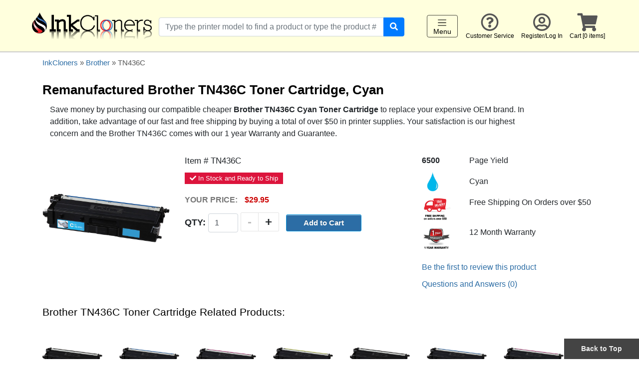

--- FILE ---
content_type: text/html; charset=UTF-8
request_url: https://www.inkcloners.com/brother-tn436c-toner-cartridge/
body_size: 8928
content:
<!DOCTYPE html>
<html lang="en">
<head>
	<meta charset="utf-8">
	<meta http-equiv="X-UA-Compatible" content="IE=edge">
	<meta name="viewport" content="width=device-width, initial-scale=1">
	
    <title>Brother TN436C Cyan Toner Cartridge</title>
    <meta name="description" content="Get guaranteed high quality prints, tested and proven with our remanufactured Brother TN436C toner cartridge. With a full-money back guarantee and free shipping on eligible orders!">
	
	<link rel="shortcut icon" type="image/ico" href="/favicon.ico">

    <!-- jQuery and jQuery UI  -->
    <link rel="stylesheet" href="/inc/js/jquery-ui-1.11.4/jquery-ui.css">
    <script src="/inc/js/jquery-ui-1.11.4/external/jquery/jquery.js"></script>
    <script src="/inc/js/jquery-ui-1.11.4/jquery-ui.min.js"></script>

	<!-- Bootstrap 4-->
    <script src="/inc/bootstrap_v4/js/bootstrap.min.js"></script>
	<link href="/inc/bootstrap_v4/css/bootstrap.min.css" rel="stylesheet">
		
    <!-- Custom CSS -->
	<link href="/inc/styles_main.css" rel="stylesheet" type="text/css">
	    <link href="/inc/styles_common.css" rel="stylesheet" type="text/css">
    <link href="/inc/styles_buttons.css" rel="stylesheet" type="text/css">	
    <link href="/inc/users/inc_users_css.css" rel="stylesheet" type="text/css">
    <link href="/inc/ecommerce_v2/inc_ecommerce_css.css" rel="stylesheet" type="text/css">
    <link href="/inc/WA_eCart_v2/CSS/eC_Simple_Pacifica_Arial.css" rel="stylesheet" type="text/css">
	
	<link href="/products/search/styles_search_suggestions.css" rel="stylesheet" type="text/css">
	<script src="/products/search/jquery_get_search_suggestions.js"></script>

	<link rel="stylesheet" type="text/css" href="/inc/js/jquery.bxslider/jquery.bxslider_custom.css">
	<script type="text/javascript" src="/inc/js/jquery.bxslider/jquery.bxslider.js"></script>
	<link rel="stylesheet" type="text/css" href="/inc/bxslider_content.css">
	
	<script src="/inc/js/jquery-cookie-master-1.4.1/jquery.cookie.js"></script>
	<script src="/inc/js/hideShowPassword-master/hideShowPassword.min.js" type="text/javascript"></script>
		<script src="/inc/js/fitvids/jquery.fitvids.js" type="text/javascript"></script>
	<script>
	  $(document).ready(function(){
		// Target your .container, .wrapper, .post, etc.
		$(".responsive_video_content").fitVids();
	  });
	</script>

	    <link href="/inc/fontawesome-free-5.0.13/web-fonts-with-css/css/fontawesome-all.min.css" rel="stylesheet" type="text/css">
	
	<script>
	$( document ).ready(function() {
		$('#password_input').hideShowPassword(false, true);
		$('#password_verify_input').hideShowPassword(false, true);
		
		// Click event to scroll to top
		$('.scrollToTop').click(function(){
			$('html, body').animate({scrollTop : 0},800);
			return false;
		});
		
		// Add to cart - plus sign button
		$('.add').on('click', function() {
			// find parent element and go down the line until we get the input
			var $qty = $(this).closest('.product-addtocart-qty').find('input');
			var testValue = Number($qty.val());
			// alert("Qty is "+testValue);
			// var currentVal = parseInt($qty.val());
			console.log("currentVal", testValue);
			if (!isNaN(testValue)) {
				$qty.val(testValue + 1).change();
			}
		});
		// Add to cart - minus sign button
		$('.minus').on('click', function() {
			var $qty = $(this).closest('.product-addtocart-qty').find('input');
			var testValue = Number($qty.val());
			// var currentVal = parseInt($qty.val());
			console.log("currentVal", testValue);
			if (!isNaN(testValue) && testValue > 0) {
				$qty.val(testValue - 1).change();
			}
		});		
	}); 
    </script>

	
<style type="text/css">
.offset_anchor {
    display: block;
    position: relative;
    top: -250px;
    visibility: hidden;
}

.toggle_container {
	margin-bottom: 5px;
	padding-bottom: 5px;
}
.toggle_container .fa {
	font-size: 28px;
	min-width: 20px;
}
.toggle_link {
	float: right;
	display: none;
}
.toggle_heading {
	font-family: 'Open Sans Condensed', sans-serif;
	font-size: 90%;
	font-weight: bold;
	padding: 2px 2px 2px 2px;
	/*background-color: #EEE;*/
}
.toggle_heading .fa {
	color: #438496; /* #AAA; */
	margin-right: 3px;
}
.toggle_heading:hover {
	cursor: pointer;
}
.toggle_content {
	/*background-color: #F4F4F4;*/
	padding: 15px 0px 15px 0px;
	margin-bottom: 5px;
	border-top: 1px solid #CCC;
}
</style>


<!-- Add fancyBox -->
<!-- jQuery call removed because it is already included above -->
<script type="text/javascript" src="/inc/js/fancybox-master/lib/jquery.mousewheel.pack.js"></script>
<link rel="stylesheet" href="/inc/js/fancybox-master/source/jquery.fancybox.css" type="text/css" media="screen" />
<script type="text/javascript" src="/inc/js/fancybox-master/source/jquery.fancybox.js"></script>

<script type="text/javascript">
$(document).ready(function() {
	$(".fancybox").fancybox({
		interval : 3000,
		loop	: false,
		openEffect	: 'fade',
		closeEffect	: 'fade',
		helpers     : {
			title: {
				type: 'inside'
			}
		}
	});

});
</script>
<link rel="canonical" href="https://www.inkcloners.com/brother-tn436c-toner-cartridge/">    

		<script src="https://www.google.com/recaptcha/api.js"></script>

					<!-- Google tag (gtag.js) -->
<script async src="https://www.googletagmanager.com/gtag/js?id=UA-537412-10"></script>
<script>
  window.dataLayer = window.dataLayer || [];
  function gtag(){dataLayer.push(arguments);}
  gtag('js', new Date());

  gtag('config', 'UA-537412-10');
</script>
<!-- Google tag (gtag.js) -->
<script async src="https://www.googletagmanager.com/gtag/js?id=G-VLZBRXB1B3"></script>
<script>
  window.dataLayer = window.dataLayer || [];
  function gtag(){dataLayer.push(arguments);}
  gtag('js', new Date());

  gtag('config', 'G-VLZBRXB1B3');
</script>
	<meta name="google-site-verification" content="rMZNYwZrZs3E114uqcLNfnC4HNzchQVGk4zInyNfg8c" />
</head>

<body>

<script>
$(document).ready(function() {
	$('.right_flyout_cart_toggler').on('click', function() {
		$('#RightFlyoutCart').toggleClass("right_flyout_cart_open");
	});
	$('.right_flyout_cart_closebtn').on('click', function() {
		$('#RightFlyoutCart').toggleClass("right_flyout_cart_open");
	});
}); 
</script>
<div id="RightFlyoutCart" class="right_flyout_cart_container">
		<div class="right_flyout_cart_heading" style="background-color:#FF0000;color:#FFF;padding:20px;">
			<div class="right_flyout_cart_closebtn">&times;</a></div>
			SHOPPING CART
		</div>
		<div class="right_flyout_cart_innercontent"> 
		
		<div class="spacer-0"></div>


					<h3 style="color:#777;">The cart is empty</h3>
							
		
</div>
</div><!--right_flyout_cart_container-->

<div id="outercontainer">
	<a id="top"></a>

			<div id="print_logo">
			  <img src="/images/logos/inkcloners_logo.png" alt="Cheap printer ink" title="Cheap printer ink">
		</div>
		
				<div id="headercontainer" class="headercontainer-sticky">
			<div class="header_group1">
				<div class="logo_wrapper">
					<a href="/">
						<div class="logo_image">
							<img src="/images/logos/inkcloners_logo.png" alt="Cheap printer ink" title="Cheap printer ink">
						</div>
					</a>
				</div>
				<div class="mobile_view_cart_icon right_flyout_cart_toggler">
					<span class="fa fa-shopping-cart"></span>
				</div>
			</div>

			<div class="mobile_leftnav_menu_toggler leftnav_menu_toggler" style="width:80px;">
			  <nav class="navbar navbar-light" style="padding-top:0px;">
				<button class="navbar-toggler" type="button" aria-label="Toggle navigation">
				  <span class="navbar-toggler-icon"></span>
				  Menu
				</button>
			  </nav>
			</div>
	
	
<script>
$(document).ready(function() {
	$('.leftnav_menu_toggler').on('click', function() {
		$('#LeftNavMenu').toggleClass("leftnav_menu_open");
	});
	$('.leftnav_menu_closebtn').on('click', function() {
		$('#LeftNavMenu').toggleClass("leftnav_menu_open");
	});
}); 
</script>
<div id="LeftNavMenu" class="leftnav_menu_container">
	<div class="leftnav_menu_innercontent"> 
		<div class="leftnav_menu_closebtn">&times;</a></div>
		<div class="leftnav_menu_heading">SHOP BRANDS</div>

		<a href="/brother-printer-ink/">Brother</a>
		<a href="/canon-printer-ink/">Canon</a>
		<a href="/dell-printer-ink/">Dell</a>
		<a href="/epson-printer-ink/">Epson</a>
		<a href="/hp-printer-ink/">HP</a>
		<a href="/lexmark-printer-ink/">Lexmark</a>
				<a href="/samsung-printer-ink/">Samsung</a>
		<a href="/sharp-printer-ink/">Sharp</a>
		<a href="/xerox-printer-ink/">Xerox</a>
		<a href="/3d-filaments/">3D-FILAMENTS</a>
		<a href="/all-brands/">ALL BRANDS</a>
		<a href="/buy2get1free/" rel="nofollow">BUY 2 GET 1 FREE</a>
		<div class="spacer-10"></div>
		<a href="/">Home</a>
		<a href="/contact/" title="Customer Service" rel="nofollow">Customer Service</a>
					<a href="/users/" title="Register / Log In"  rel="nofollow">Register/Log In</a>
				<a href="/checkout_v2/cart.php" title="Cart" rel="nofollow">Cart [0 items]</a>

	</div>
</div>	
			<div class="header_search" id="header_search">
				<div id="header_search_innercontainer">
					<form name="product_search" id="product_search1" action="/products/search/" method="get">
						<div class="input-group">
						  <input type="text" class="form-control" name="keywords1" id="header_search_term1" autocomplete="off" placeholder="Type the printer model to find a product or type the product #" aria-label="Search products" aria-describedby="search-button-addon2">
						  <div class="input-group-append">
							<button class="btn btn-primary" type="submit" id="search-button-addon2"><span class="fa fa-search" style="color:#FFF;"></span></button>
						  </div>
						</div>
						<input type="hidden" name="quick_search" value="1">
					</form>
					<div class="header_search_suggestions" id="header_search_suggestions"></div>
				</div>
			</div>

			<div id="navbar-secondary">
				<div class="navbar-secondary-content">
					<div class="navbar-secondary-group">
						<div class="navbar-secondary-items">
							<div class="desktop_leftnav_menu_toggler leftnav_menu_toggler" style="width:80px;">
							  <nav class="navbar navbar-light" style="padding-top:0px;">
								<button class="navbar-toggler" type="button" aria-label="Toggle navigation">
								  <span class="navbar-toggler-icon"></span>
								  Menu
								</button>
							  </nav>
							</div>
						</div>
						<div class="navbar-secondary-items"><a href="/contact/" title="Customer Service" rel="nofollow"><span class="far fa-question-circle"></span><br>Customer Service</a></div>
													<div class="navbar-secondary-items"><a href="/users/" title="Register / Log In" rel="nofollow"><span class="far fa-user-circle"></span><br>Register/Log In</a></div>
												<div class="navbar-secondary-items right_flyout_cart_toggler"><span class="fa fa-shopping-cart"></span><br>Cart [0 items]</div>
					</div>
				</div>
			</div><!--navbar-secondary-->
			
						<div class="clearfix"></div>
		</div><!-- headercontainer -->

	
		
		
        

<script type="text/javascript">
$(document).ready(function() {
	$(".toggle_content").hide();
	$(".fa-angle-down").hide();
		
	$(".toggle_heading").click(function(event){
		event.preventDefault();
		
		var toggling_icon_right = $(this).closest(".toggle_container").find(".fa-angle-right");
		var toggling_icon_down = $(this).closest(".toggle_container").find(".fa-angle-down");
		$(toggling_icon_right).toggle();
		$(toggling_icon_down).toggle();

		var toggling_div = $(this).closest(".toggle_container").find(".toggle_content");
		toggling_div.slideToggle("fast");
	});
	
	$(".toggle_link").click(function(event){
		event.preventDefault();
		
		var toggling_icon_right = $(this).closest(".toggle_container").find(".fa-angle-right");
		var toggling_icon_down = $(this).closest(".toggle_container").find(".fa-angle-down");
		$(toggling_icon_right).toggle();
		$(toggling_icon_down).toggle();

		var toggling_div = $(this).closest(".toggle_container").find(".toggle_content");
		toggling_div.slideToggle("fast");
	});

});
</script> 

<div class="midcontainer1">
<div class="container">
<div class="maincontent1">


	
	<div class="products_breadcrumb" style="font-size:15px;color:#555;">
		<a href="/">InkCloners</a> &raquo; <a href="/brother-printer-ink/">Brother</a> &raquo; TN436C	
	</div>

	
	<div class="spacer-20"></div>
	<div class="spacer-5"></div>
	<h1 class="h3" style="font-weight:600;">Remanufactured Brother TN436C Toner Cartridge, Cyan</h1>


	
	<div class="spacer-10"></div>
<tr>
<td><div class="col-lg-11">
Save money by purchasing our compatible cheaper <strong>Brother TN436C Cyan Toner Cartridge</strong> to replace your expensive OEM brand. In addition, take advantage of our fast and free shipping by buying a total of over $50 in printer supplies. Your satisfaction is our highest concern and the Brother TN436C comes with our 1 year Warranty and Guarantee.
</div></td>
</tr>
<div class="spacer-30"></div>
	<div class="row">
		<div class="col-sm-12 col-md-4 col-lg-3">
							<a href="https://www.inkcloners.com/images/Brother/TN436C.jpg?438" class="fancybox" rel="gal1"><img src="https://www.inkcloners.com/images/Brother/TN436C.jpg?438" alt="Brother TN436C Cyan Toner Cartridge" title="Single Brother TN436C Toner Cartridge, Cyan" style="max-width:100%;max-height:300px;"></a><br>
			
		</div>
		<div class="col-sm-12 col-md-4 col-lg-5">
			<div class="product-description-container">

									<div class="medium">Item # TN436C</div>
								
				<div class="spacer-10"></div>
				<div style="display:inline-block;padding:2px 10px;font-size:13px;color:#FFF;background-color:#DC143C;"><i class="fas fa-check"></i> In Stock and Ready to Ship </div>

				<div class="spacer-10"></div>
				
								
										<form name="eCart1_v2_1_ATC_1003189" method="post" action="/products/product_details.php?ProductMatchURL=brother-tn436c-toner-cartridge">
				<input type="hidden" name="eCart1_v2_1_ID_Add" value="3189">
				<input name="ProductTitle" type="hidden" value="Brother TN436C Cyan Toner Cartridge">
				
						<div class="product_price_text">Your Price:</div>
						<div class="product_price_amount">$29.95</div><div class="spacer-5"></div>
					<div class="product-addtocart-qty">
						Qty: <input class="form-control eCart1_v2_1_Quantity_Add" name="eCart1_v2_1_Quantity_Add[3189]" type="text" size="3" maxlength="7" value="1">
						<div class="quantity_buttons"><div class="add">+</div><div class="minus">-</div></div>
					</div>
				<div class="product-addtocart-button">
					<input type="submit" value="Add to Cart" name="eCart1_v2_1_ATC" class="button medium customblue1 radius nice">
				</div></form>						
			</div><!--product-description-container-->
			<div class="clearfix"></div>	
			<div class="spacer-40"></div>
		</div>
		<div class="col-sm-12 col-md-4 col-lg-4">
		
			
			<div class="row">
				<div class="col-sm-3"><strong>6500</strong></div>
				<div class="col-sm-9">Page Yield </div>
			</div>
			<div class="spacer-10"></div>
			
			<div class="row">
				<div class="col-sm-3 align-self-center">
										<div class="inkdrop_image" style="height:40px;text-align:left;margin-left:10px;"><img src="/images/products/cyan.png" alt="Cyan" style="max-height:100%;max-width:100%;"></div>				</div>
				<div class="col-sm-9 align-self-center">
					Cyan				</div>
			</div>
			<div class="spacer-10"></div>
			
			<div class="row">
				<div class="col-sm-3"><img src="/images/glyphs/glyphs_8/FreeShipping.png" alt="Free Shipping" style="height:50px;max-width:100%;"></div>
				<div class="col-sm-9">Free Shipping On Orders over $50</div>
			</div>
			<div class="spacer-10"></div>
			
			<div class="row">
				<div class="col-sm-3"><img src="/images/glyphs/glyphs_8/Warranty.png" style="height:50px;max-width:100%;" alt="1 year defective replacement"></div>
				<div class="col-sm-9">12 Month Warranty</div>
			</div>
			<div class="spacer-20"></div>
			
								
				<a href="#reviews">
					Be the first to review this product 
				</a>
				
				<div class="spacer-10"></div>

				<a href="#product_qanda">Questions and Answers (0)</a>
				<div class="spacer-10"></div>
		</div>
	</div><!--row-->
			
	

		
		<div class="spacer-20"></div>


					<h2 class="h4">Brother TN436C Toner Cartridge Related Products:</h2>
			<div class="spacer-20"></div>
			
			<div class="product-info-container">
				
			   				<div class="relateditem" style="display:inline-block;text-align:center;vertical-align:top;margin-right:30px;margin-bottom:30px;">
					
					<a href="https://www.inkcloners.com/brother-tn431bk-toner-cartridge/">						<div class="relateditemimage">
							<img src="https://www.inkcloners.com/images/Brother/TN431BK.jpg?438" style="max-height:120px;">
						</div>
					TN431BK</a>					<div>$22.95</div>
					<form name="eCart1_v2_1_ATC_1003180" method="post" action="/products/product_details.php?ProductMatchURL=brother-tn436c-toner-cartridge">
				<input type="hidden" name="eCart1_v2_1_ID_Add" value="3180">
				<input name="ProductTitle" type="hidden" value="Brother TN431BK Black Toner Cartridge">
				<input name="eCart1_v2_1_Quantity_Add[3180]" type="hidden" value="1">
					<input type="submit" value="Add to Cart" name="eCart1_v2_1_ATC" class="button small customblue1 radius nice">
				</form>				</div> <!-- relateditem -->
								<div class="relateditem" style="display:inline-block;text-align:center;vertical-align:top;margin-right:30px;margin-bottom:30px;">
					
					<a href="https://www.inkcloners.com/brother-tn431c-toner-cartridge/">						<div class="relateditemimage">
							<img src="https://www.inkcloners.com/images/Brother/TN431C.jpg?438" style="max-height:120px;">
						</div>
					TN431C</a>					<div>$24.95</div>
					<form name="eCart1_v2_1_ATC_1003181" method="post" action="/products/product_details.php?ProductMatchURL=brother-tn436c-toner-cartridge">
				<input type="hidden" name="eCart1_v2_1_ID_Add" value="3181">
				<input name="ProductTitle" type="hidden" value="Brother TN431C Cyan Toner Cartridge">
				<input name="eCart1_v2_1_Quantity_Add[3181]" type="hidden" value="1">
					<input type="submit" value="Add to Cart" name="eCart1_v2_1_ATC" class="button small customblue1 radius nice">
				</form>				</div> <!-- relateditem -->
								<div class="relateditem" style="display:inline-block;text-align:center;vertical-align:top;margin-right:30px;margin-bottom:30px;">
					
					<a href="https://www.inkcloners.com/brother-tn431m-toner-cartridge/">						<div class="relateditemimage">
							<img src="https://www.inkcloners.com/images/Brother/TN431M.jpg?438" style="max-height:120px;">
						</div>
					TN431M</a>					<div>$24.95</div>
					<form name="eCart1_v2_1_ATC_1003182" method="post" action="/products/product_details.php?ProductMatchURL=brother-tn436c-toner-cartridge">
				<input type="hidden" name="eCart1_v2_1_ID_Add" value="3182">
				<input name="ProductTitle" type="hidden" value="Brother TN431M Magenta Toner Cartridge">
				<input name="eCart1_v2_1_Quantity_Add[3182]" type="hidden" value="1">
					<input type="submit" value="Add to Cart" name="eCart1_v2_1_ATC" class="button small customblue1 radius nice">
				</form>				</div> <!-- relateditem -->
								<div class="relateditem" style="display:inline-block;text-align:center;vertical-align:top;margin-right:30px;margin-bottom:30px;">
					
					<a href="https://www.inkcloners.com/brother-tn431y-toner-cartridge/">						<div class="relateditemimage">
							<img src="https://www.inkcloners.com/images/Brother/TN431Y.jpg?438" style="max-height:120px;">
						</div>
					TN431Y</a>					<div>$24.95</div>
					<form name="eCart1_v2_1_ATC_1003183" method="post" action="/products/product_details.php?ProductMatchURL=brother-tn436c-toner-cartridge">
				<input type="hidden" name="eCart1_v2_1_ID_Add" value="3183">
				<input name="ProductTitle" type="hidden" value="Brother TN431Y Yellow Toner Cartridge">
				<input name="eCart1_v2_1_Quantity_Add[3183]" type="hidden" value="1">
					<input type="submit" value="Add to Cart" name="eCart1_v2_1_ATC" class="button small customblue1 radius nice">
				</form>				</div> <!-- relateditem -->
								<div class="relateditem" style="display:inline-block;text-align:center;vertical-align:top;margin-right:30px;margin-bottom:30px;">
					
					<a href="https://www.inkcloners.com/brother-tn433bk-toner-cartridge/">						<div class="relateditemimage">
							<img src="https://www.inkcloners.com/images/Brother/TN433BK.jpg?438" style="max-height:120px;">
						</div>
					TN433BK</a>					<div>$22.95</div>
					<form name="eCart1_v2_1_ATC_1003184" method="post" action="/products/product_details.php?ProductMatchURL=brother-tn436c-toner-cartridge">
				<input type="hidden" name="eCart1_v2_1_ID_Add" value="3184">
				<input name="ProductTitle" type="hidden" value="Brother TN433BK Black Toner Cartridge-Brother TN431BK">
				<input name="eCart1_v2_1_Quantity_Add[3184]" type="hidden" value="1">
					<input type="submit" value="Add to Cart" name="eCart1_v2_1_ATC" class="button small customblue1 radius nice">
				</form>				</div> <!-- relateditem -->
								<div class="relateditem" style="display:inline-block;text-align:center;vertical-align:top;margin-right:30px;margin-bottom:30px;">
					
					<a href="https://www.inkcloners.com/brother-tn433c-toner-cartridge/">						<div class="relateditemimage">
							<img src="https://www.inkcloners.com/images/Brother/TN433C.jpg?438" style="max-height:120px;">
						</div>
					TN433C</a>					<div>$24.95</div>
					<form name="eCart1_v2_1_ATC_1003185" method="post" action="/products/product_details.php?ProductMatchURL=brother-tn436c-toner-cartridge">
				<input type="hidden" name="eCart1_v2_1_ID_Add" value="3185">
				<input name="ProductTitle" type="hidden" value="Brother TN433C Cyan Toner Cartridge-Brother TN431C">
				<input name="eCart1_v2_1_Quantity_Add[3185]" type="hidden" value="1">
					<input type="submit" value="Add to Cart" name="eCart1_v2_1_ATC" class="button small customblue1 radius nice">
				</form>				</div> <!-- relateditem -->
								<div class="relateditem" style="display:inline-block;text-align:center;vertical-align:top;margin-right:30px;margin-bottom:30px;">
					
					<a href="https://www.inkcloners.com/brother-tn433m-toner-cartridge/">						<div class="relateditemimage">
							<img src="https://www.inkcloners.com/images/Brother/TN433M.jpg?438" style="max-height:120px;">
						</div>
					TN433M</a>					<div>$24.95</div>
					<form name="eCart1_v2_1_ATC_1003186" method="post" action="/products/product_details.php?ProductMatchURL=brother-tn436c-toner-cartridge">
				<input type="hidden" name="eCart1_v2_1_ID_Add" value="3186">
				<input name="ProductTitle" type="hidden" value="Brother TN433M Magenta Toner Cartridge-Brother TN431M">
				<input name="eCart1_v2_1_Quantity_Add[3186]" type="hidden" value="1">
					<input type="submit" value="Add to Cart" name="eCart1_v2_1_ATC" class="button small customblue1 radius nice">
				</form>				</div> <!-- relateditem -->
								<div class="relateditem" style="display:inline-block;text-align:center;vertical-align:top;margin-right:30px;margin-bottom:30px;">
					
					<a href="https://www.inkcloners.com/brother-tn433y-toner-cartridge/">						<div class="relateditemimage">
							<img src="https://www.inkcloners.com/images/Brother/TN433Y.jpg?438" style="max-height:120px;">
						</div>
					TN433Y</a>					<div>$24.95</div>
					<form name="eCart1_v2_1_ATC_1003187" method="post" action="/products/product_details.php?ProductMatchURL=brother-tn436c-toner-cartridge">
				<input type="hidden" name="eCart1_v2_1_ID_Add" value="3187">
				<input name="ProductTitle" type="hidden" value="Brother TN433Y Yellow Toner Cartridge-Brother TN431Y">
				<input name="eCart1_v2_1_Quantity_Add[3187]" type="hidden" value="1">
					<input type="submit" value="Add to Cart" name="eCart1_v2_1_ATC" class="button small customblue1 radius nice">
				</form>				</div> <!-- relateditem -->
								<div class="relateditem" style="display:inline-block;text-align:center;vertical-align:top;margin-right:30px;margin-bottom:30px;">
					
					<a href="https://www.inkcloners.com/brother-tn436bk-toner-cartridge/">						<div class="relateditemimage">
							<img src="https://www.inkcloners.com/images/Brother/TN436BK.jpg?438" style="max-height:120px;">
						</div>
					TN436BK</a>					<div>$26.95</div>
					<form name="eCart1_v2_1_ATC_1003188" method="post" action="/products/product_details.php?ProductMatchURL=brother-tn436c-toner-cartridge">
				<input type="hidden" name="eCart1_v2_1_ID_Add" value="3188">
				<input name="ProductTitle" type="hidden" value="Brother TN436BK Black Toner Cartridge">
				<input name="eCart1_v2_1_Quantity_Add[3188]" type="hidden" value="1">
					<input type="submit" value="Add to Cart" name="eCart1_v2_1_ATC" class="button small customblue1 radius nice">
				</form>				</div> <!-- relateditem -->
								<div class="relateditem" style="display:inline-block;text-align:center;vertical-align:top;margin-right:30px;margin-bottom:30px;">
					
					<a href="https://www.inkcloners.com/brother-tn436m-toner-cartridge/">						<div class="relateditemimage">
							<img src="https://www.inkcloners.com/images/Brother/TN436M.jpg?438" style="max-height:120px;">
						</div>
					TN436M</a>					<div>$29.95</div>
					<form name="eCart1_v2_1_ATC_1003190" method="post" action="/products/product_details.php?ProductMatchURL=brother-tn436c-toner-cartridge">
				<input type="hidden" name="eCart1_v2_1_ID_Add" value="3190">
				<input name="ProductTitle" type="hidden" value="Brother TN436M Magenta Toner Cartridge">
				<input name="eCart1_v2_1_Quantity_Add[3190]" type="hidden" value="1">
					<input type="submit" value="Add to Cart" name="eCart1_v2_1_ATC" class="button small customblue1 radius nice">
				</form>				</div> <!-- relateditem -->
								<div class="relateditem" style="display:inline-block;text-align:center;vertical-align:top;margin-right:30px;margin-bottom:30px;">
					
					<a href="https://www.inkcloners.com/brother-tn436y-toner-cartridge/">						<div class="relateditemimage">
							<img src="https://www.inkcloners.com/images/Brother/TN436Y.jpg?438" style="max-height:120px;">
						</div>
					TN436Y</a>					<div>$29.95</div>
					<form name="eCart1_v2_1_ATC_1003191" method="post" action="/products/product_details.php?ProductMatchURL=brother-tn436c-toner-cartridge">
				<input type="hidden" name="eCart1_v2_1_ID_Add" value="3191">
				<input name="ProductTitle" type="hidden" value="Brother TN436Y Yellow Toner Cartridge">
				<input name="eCart1_v2_1_Quantity_Add[3191]" type="hidden" value="1">
					<input type="submit" value="Add to Cart" name="eCart1_v2_1_ATC" class="button small customblue1 radius nice">
				</form>				</div> <!-- relateditem -->
							<div class="clearfloat"></div>
		</div>
		<div class="spacer-10"></div>
		
							<div class="spacer-20"></div>
			<h2 class="h4">Compatible Printers for Brother TN436C Toner Cartridge:</h2><br>	
			<div class="spacer-10"></div>
				
			<div class="row">
				<div class="col-md-9">
					<div class="row">
						
							<div class="col-md-3 mb-1">
								<div class="compatible_model_item">
									<a href="https://www.inkcloners.com/brother/hl-l8360cdw/printer-ink/">Brother HL-L8360CDW</a><div class="compatible_model_image"></div>
								</div>
							</div>
							<div class="col-md-3 mb-1">
								<div class="compatible_model_item">
									<a href="https://www.inkcloners.com/brother/hl-l8360cdwt/printer-ink/">Brother HL-L8360CDWT</a><div class="compatible_model_image"></div>
								</div>
							</div>
							<div class="col-md-3 mb-1">
								<div class="compatible_model_item">
									<a href="https://www.inkcloners.com/brother/hl-l9310cdw/printer-ink/">Brother HL-L9310CDW</a><div class="compatible_model_image"></div>
								</div>
							</div>
							<div class="col-md-3 mb-1">
								<div class="compatible_model_item">
									<a href="https://www.inkcloners.com/brother/hl-l9310cdwt/printer-ink/">Brother HL-L9310CDWT</a><div class="compatible_model_image"></div>
								</div>
							</div>
							<div class="col-md-3 mb-1">
								<div class="compatible_model_item">
									<a href="https://www.inkcloners.com/brother/hl-l9310cdwtt/printer-ink/">Brother HL-L9310CDWTT</a><div class="compatible_model_image"></div>
								</div>
							</div>
							<div class="col-md-3 mb-1">
								<div class="compatible_model_item">
									<a href="https://www.inkcloners.com/brother/mfc-l8900cdw/printer-ink/">Brother MFC-L8900CDW</a><div class="compatible_model_image"></div>
								</div>
							</div>
							<div class="col-md-3 mb-1">
								<div class="compatible_model_item">
									<a href="https://www.inkcloners.com/brother/mfc-l9570cdw/printer-ink/">Brother MFC-L9570CDW</a><div class="compatible_model_image"></div>
								</div>
							</div>
							<div class="col-md-3 mb-1">
								<div class="compatible_model_item">
									<a href="https://www.inkcloners.com/brother/mfc-l9570cdwt/printer-ink/">Brother MFC-L9570CDWT</a><div class="compatible_model_image"></div>
								</div>
							</div>					</div>
					<div class="spacer-20"></div>
					<div class="spacer-30"></div>
				</div>
				<div class="col-md-3">
										<script>
					$( document ).ready(function() {
						$( '.compatible_model_item' ).hover(function() {
								// var compatible_model_image = $(this).closest(".compatible_model_item").find(".compatible_model_image");
								var compatible_model_image = $(this).find(".compatible_model_image");
								var image = $(compatible_model_image).html();
								$('.compatible_printer_image_holder').html(image);
								//$('#btn').fadeIn('slow');			
							});
						}); // END OF $( document ).ready(function() 
					</script>
					<div class="compatible_printer_image_holder"></div>
				</div>
			</div>
				<div class="spacer-20"></div>
		<table style="width:100%;max-width:600px;font-size:14px;" class="table-striped table-sm table-bordered ">
			<thead>
				<tr class="table-active">
					<th colspan="2">Specifications</th>
				</tr>
			</thead>
			<tbody>
								<tr>
					<td style="width:200px;">OEM Equivalent</td>
					<td>TN436C</td>
				</tr>
																<tr>
					<td>Color</td>
					<td>Cyan</td>
				</tr>
												<tr>
					<td>Delivery System</td>
					<td>Toner Cartridge</td>
				</tr>
												<tr>
					<td>Cartridge Type</td>
					<td>Remanufactured</td>
				</tr>
																								<tr>
					<td>Page Yield</td>
					<td>High Yield, 6500 pages</td>
				</tr>
												<tr>
					<td>Package Quantity</td>
					<td>1</td>
				</tr>
								<tr>
					<td>Shelf Life</td>
					<td>2 Years</td>
				</tr>
				<tr>
					<td>Warranty</td>
					<td>1 Year</td>
				</tr>
							</tbody>
		</table>
		
		<div class="spacer-30"></div>

					
		<div class="spacer-20"></div>
		<div style="border-bottom:1px dotted #EEE;"></div>


				<a class="offset_anchor" name="product_qanda"></a>
		<hr>
		<div class="not-panel">
			<div class="not-panel-heading"></div>
			<div class="not-panel-body">
			
				<div class="spacer-30"></div>
	
	
				<div class="row">
					<div class="col-sm-12">
						<div class="h3">Brother TN436C Toner Cartridge: QUESTIONS &amp; ANSWERS</div>
					</div>
				</div>
				<div class="spacer-30"></div>
								
				<div class="row">
					<div class="col-6 col-md-4">
						<div class="text-center" style="border:1px solid #CCC;border-radius:3px;padding:15px;">
							<div class="h3 highlighted4"><span class="h2 highlighted4"><strong>0</strong></span><br> Questions</div>
							<div class="spacer-10"></div>
						</div>
					</div>
					<div class="col-6 col-md-4">
						<div class="text-center" style="border:1px solid #CCC;border-radius:3px;padding:15px;">
							<div class="h3 highlighted4"><span class="h2 highlighted4"><strong>0</strong></span><br>Answers</div>
							<div class="spacer-10"></div>
						</div>
					</div>
					<div class="col-12 col-md-4">
						<div class="text-center">
							<div class="spacer-30"></div>
							<a href="/products/submit_product_question.php?ProductID=3189"><span class="button large mediumblue">Ask a New Question</span></a>
						</div>
					</div>
				</div>

													<div class="spacer-20"></div>
					<p><em>There are no questions yet.</em></p>
					<div class="spacer-20"></div>
								

			
			
			<div class="card bg-light" style="display:none;">
			<div class="card-body">
								<div class="h4">Ask a Question</div>
				<div class="spacer-30"></div>
				
				
				<form action="/products/submit_product_question.php?ProductID=3189" method="post" class="form-horizontal">
					<div class="row">	
						<div class="col-lg-10">
	
							<div class="form-group row">
							  <div class="col-lg-3"><label>Your Name:</label> </div>
							  <div class="col-lg-6">
									<input class="form-control" name="QuestionName" type="text" value="">
									<div><em>Optional. Enter your name as you'd like it to appear on the website. </em></div>
							  </div>
							</div>
														<div class="spacer-10"></div>
							<div class="form-group row">
							  <div class="col-lg-3"><label>Question Headline:</label> <span class="red">*</span></div>
							  <div class="col-lg-6"><input class="form-control" name="QuestionHeadline" type="text" value=""></div>
							</div>
							
						</div>
					</div>
								
					<div class="spacer-10"></div>
						
					<div class="form-group row">
					  <div class="col-lg-12"><labeL>What do you want to know?</labeL> <span class="red">*</span><br>
						<textarea class="form-control" name="QuestionText" rows="6" style="width:99% !important;"></textarea></div>
					</div>
								
					<div class="spacer-20"></div>
					
					<div class="row">
						<div class="col-lg-10">									
							<div class="form-group row">
							  <div class="col-lg-3">
								  <label>Challenge Question:</label> <span class="red">*</span> <br>
								  What color is snow? 								  
							  </div>
							  <div class="col-lg-6">
								
								  <input class="form-control" name="challenge_answer" type="text" id="challenge_answer" autocomplete="off" value="" placeholder="Enter the word 'white'">
								  <div class="spacer-5"></div>
								  <em>(Answer the question to prove you're not a spam bot)</em>
							  </div>
							</div>
							
							<div class="spacer-10"></div>
						</div>
					</div><!--row-->
					
					<div class="text-center">
						<div class="spacer-30"></div>
						<input type="hidden" name="submitted" value="true">
						<input type="submit" name="Submit" value="Submit" class="button medium nice radius green">
					</div>
				</form>
			</div>
			</div><!--card-->





							</div><!--panel-body-->
		</div><!--panel-->

	<a class="offset_anchor" name="reviews"></a>
	
			<hr>
		<div class="not-panel">
			<div class="not-panel-heading"></div>
			<div class="not-panel-body">
			
				<div class="spacer-30"></div>
	
	
				<div class="row">
					<div class="col-sm-12">
						<div class="h3">Brother TN436C Toner Cartridge: PRODUCT REVIEWS</div>
					</div>
				</div>
									<div class="spacer-20"></div>
					<p><em>Be the first to review this product.</em></p>
							</div><!--panel-body-->
		</div><!--panel-->
	


				
	<div class="spacer-20"></div>
	
	<div class="card bg-light">
	<div class="card-body">
				<div class="h4">Write a Review</div>
		<div class="spacer-30"></div>
		
		
		<form action="/products/submit_product_review.php?ProductID=3189" method="post" class="form-horizontal">
			<div class="row">	
				<div class="col-lg-10">

					<div class="form-group row">
					  <div class="col-lg-3"><label>Your Name:</label> </div>
					  <div class="col-lg-8">
							<input class="form-control" name="ReviewerName" type="text" value="">
							<div><em>Optional. Enter your name as you'd like it to appear on the website.</em></div>
					  </div>
					</div>
										<div class="form-group row">
					  <div class="col-lg-3"><label>Rate This Product:</label> <span class="red">*</span></div>
					  <div class="col-lg-8">
						<select class="form-control" name="Rating"> 
							<option value="5">5 Stars (best)</option>
							<option value="4">4 Stars</option>
							<option value="3">3 Stars (average)</option>
							<option value="2">2 Stars</option>
							<option value="1">1 Star (worst)</option>
						</select>
					  </div>
					</div>
					<div class="spacer-10"></div>
					<div class="form-group row">
					  <div class="col-lg-3"><label>Review Headline:</label> <span class="red">*</span></div>
					  <div class="col-lg-8"><input class="form-control" name="ReviewHeadline" type="text" value=""></div>
					</div>
					
				</div>
			</div>
						
			<div class="spacer-10"></div>
				
			<div class="form-group row">
			  <div class="col-lg-12"><labeL>Tell us what you think:</labeL> <span class="red">*</span><br>
				<textarea class="form-control" name="ReviewText" rows="6" style="width:99% !important;"></textarea></div>
			</div>
						
			<div class="spacer-20"></div>
			
			<div class="row">
				<div class="col-lg-10">									
					<div class="form-group row">
					  <div class="col-lg-3">
						  <label>Challenge Question:</label> <span class="red">*</span> <br>
						  What color is snow? 								  
					  </div>
					  <div class="col-lg-6">
						
						  <input class="form-control" name="challenge_answer" type="text" id="challenge_answer" autocomplete="off" value="" placeholder="Enter the word 'white'">
						  <div class="spacer-5"></div>
						  <em>(Answer the question to prove you're not a spam bot)</em>
					  </div>
					</div>
					
					<div class="spacer-10"></div>
				</div>
			</div><!--row-->
			
			<div class="text-center">
				<div class="spacer-30"></div>
				<input type="hidden" name="submitted" value="true">
				<input type="submit" name="Submit" value="Submit" class="button medium nice radius green">
			</div>
		</form>
	</div>
	</div><!--card-->
						
	
	
	<script type="application/ld+json">
	{
		"@context": "http://schema.org",
		"@type": "BreadcrumbList",
		"itemListElement":
		[
			{
			"@type": "ListItem",
			"position": 1,
			"item":
				{
				"@id": "https://www.inkcloners.com/",
				"name": "Home"
				}
			},
			{
			"@type": "ListItem",
			"position": 2,
			"item":
				{
				"@id": "/brother-printer-ink/",
				"name": "Brother"
				}
			}
		]
	}
	</script>
	<script type="application/ld+json">
	{
		"@context": "http://schema.org/",
		"@type": "Product",
		"name": "Compatible Brother  TN436C toner cartridge",
		"url": "https://www.inkcloners.com/brother-tn436c-toner-cartridge/",
		"description": "Purchase our Brother  TN436C toner cartridge at a lower cost. Designed to deliver optimal performance and high quality printouts.",
		"color": "Cyan",
		"sku": "TN436C",
		"mpn": "TN436C",
		"brand": "Brother",
		"itemCondition": "http://schema.org/NewCondition",
		"offers": {
			"@type": "Offer",
			"priceCurrency": "USD",
			"price": "29.95",
            "priceValidUntil": "09-23-2040",
            "url": "https://www.inkcloners.com/brother-tn436c-toner-cartridge/",
			"availability": "http://schema.org/InStock"
		},
				"isRelatedTo": [
			   {
                "@type": "Product",
                "name": "TN431BK Toner Cartridge",
				"url": "https://www.inkcloners.com/brother-tn431bk-toner-cartridge/",
				"brand": "Brother",
				"description": "TN431BK Toner Cartridge",
                 "image": "https://www.inkcloners.com/images/Brother/TN431BK.jpg",
				 "sku": "TN431BK",
				 "mpn": "TN431BK",
				 
				 "offers": {
			"@type": "Offer",
			"priceCurrency": "USD",
			"price": "22.95",
			"availability": "http://schema.org/InStock",
            "priceValidUntil": "09-23-2040",
            "url": "https://www.inkcloners.com/brother-tn431bk-toner-cartridge/"
		}				 
                },
			   {
                "@type": "Product",
                "name": "TN431C Toner Cartridge",
				"url": "https://www.inkcloners.com/brother-tn431c-toner-cartridge/",
				"brand": "Brother",
				"description": "TN431C Toner Cartridge",
                 "image": "https://www.inkcloners.com/images/Brother/TN431C.jpg",
				 "sku": "TN431C",
				 "mpn": "TN431C",
				 
				 "offers": {
			"@type": "Offer",
			"priceCurrency": "USD",
			"price": "24.95",
			"availability": "http://schema.org/InStock",
            "priceValidUntil": "09-23-2040",
            "url": "https://www.inkcloners.com/brother-tn431c-toner-cartridge/"
		}				 
                },
			   {
                "@type": "Product",
                "name": "TN431M Toner Cartridge",
				"url": "https://www.inkcloners.com/brother-tn431m-toner-cartridge/",
				"brand": "Brother",
				"description": "TN431M Toner Cartridge",
                 "image": "https://www.inkcloners.com/images/Brother/TN431M.jpg",
				 "sku": "TN431M",
				 "mpn": "TN431M",
				 
				 "offers": {
			"@type": "Offer",
			"priceCurrency": "USD",
			"price": "24.95",
			"availability": "http://schema.org/InStock",
            "priceValidUntil": "09-23-2040",
            "url": "https://www.inkcloners.com/brother-tn431m-toner-cartridge/"
		}				 
                },
			   {
                "@type": "Product",
                "name": "TN431Y Toner Cartridge",
				"url": "https://www.inkcloners.com/brother-tn431y-toner-cartridge/",
				"brand": "Brother",
				"description": "TN431Y Toner Cartridge",
                 "image": "https://www.inkcloners.com/images/Brother/TN431Y.jpg",
				 "sku": "TN431Y",
				 "mpn": "TN431Y",
				 
				 "offers": {
			"@type": "Offer",
			"priceCurrency": "USD",
			"price": "24.95",
			"availability": "http://schema.org/InStock",
            "priceValidUntil": "09-23-2040",
            "url": "https://www.inkcloners.com/brother-tn431y-toner-cartridge/"
		}				 
                },
			   {
                "@type": "Product",
                "name": "TN433BK Toner Cartridge",
				"url": "https://www.inkcloners.com/brother-tn433bk-toner-cartridge/",
				"brand": "Brother",
				"description": "TN433BK Toner Cartridge",
                 "image": "https://www.inkcloners.com/images/Brother/TN433BK.jpg",
				 "sku": "TN433BK",
				 "mpn": "TN433BK",
				 
				 "offers": {
			"@type": "Offer",
			"priceCurrency": "USD",
			"price": "22.95",
			"availability": "http://schema.org/InStock",
            "priceValidUntil": "09-23-2040",
            "url": "https://www.inkcloners.com/brother-tn433bk-toner-cartridge/"
		}				 
                },
			   {
                "@type": "Product",
                "name": "TN433C Toner Cartridge",
				"url": "https://www.inkcloners.com/brother-tn433c-toner-cartridge/",
				"brand": "Brother",
				"description": "TN433C Toner Cartridge",
                 "image": "https://www.inkcloners.com/images/Brother/TN433C.jpg",
				 "sku": "TN433C",
				 "mpn": "TN433C",
				 
				 "offers": {
			"@type": "Offer",
			"priceCurrency": "USD",
			"price": "24.95",
			"availability": "http://schema.org/InStock",
            "priceValidUntil": "09-23-2040",
            "url": "https://www.inkcloners.com/brother-tn433c-toner-cartridge/"
		}				 
                },
			   {
                "@type": "Product",
                "name": "TN433M Toner Cartridge",
				"url": "https://www.inkcloners.com/brother-tn433m-toner-cartridge/",
				"brand": "Brother",
				"description": "TN433M Toner Cartridge",
                 "image": "https://www.inkcloners.com/images/Brother/TN433M.jpg",
				 "sku": "TN433M",
				 "mpn": "TN433M",
				 
				 "offers": {
			"@type": "Offer",
			"priceCurrency": "USD",
			"price": "24.95",
			"availability": "http://schema.org/InStock",
            "priceValidUntil": "09-23-2040",
            "url": "https://www.inkcloners.com/brother-tn433m-toner-cartridge/"
		}				 
                },
			   {
                "@type": "Product",
                "name": "TN433Y Toner Cartridge",
				"url": "https://www.inkcloners.com/brother-tn433y-toner-cartridge/",
				"brand": "Brother",
				"description": "TN433Y Toner Cartridge",
                 "image": "https://www.inkcloners.com/images/Brother/TN433Y.jpg",
				 "sku": "TN433Y",
				 "mpn": "TN433Y",
				 
				 "offers": {
			"@type": "Offer",
			"priceCurrency": "USD",
			"price": "24.95",
			"availability": "http://schema.org/InStock",
            "priceValidUntil": "09-23-2040",
            "url": "https://www.inkcloners.com/brother-tn433y-toner-cartridge/"
		}				 
                },
			   {
                "@type": "Product",
                "name": "TN436BK Toner Cartridge",
				"url": "https://www.inkcloners.com/brother-tn436bk-toner-cartridge/",
				"brand": "Brother",
				"description": "TN436BK Toner Cartridge",
                 "image": "https://www.inkcloners.com/images/Brother/TN436BK.jpg",
				 "sku": "TN436BK",
				 "mpn": "TN436BK",
				 
				 "offers": {
			"@type": "Offer",
			"priceCurrency": "USD",
			"price": "26.95",
			"availability": "http://schema.org/InStock",
            "priceValidUntil": "09-23-2040",
            "url": "https://www.inkcloners.com/brother-tn436bk-toner-cartridge/"
		}				 
                },
			   {
                "@type": "Product",
                "name": "TN436M Toner Cartridge",
				"url": "https://www.inkcloners.com/brother-tn436m-toner-cartridge/",
				"brand": "Brother",
				"description": "TN436M Toner Cartridge",
                 "image": "https://www.inkcloners.com/images/Brother/TN436M.jpg",
				 "sku": "TN436M",
				 "mpn": "TN436M",
				 
				 "offers": {
			"@type": "Offer",
			"priceCurrency": "USD",
			"price": "29.95",
			"availability": "http://schema.org/InStock",
            "priceValidUntil": "09-23-2040",
            "url": "https://www.inkcloners.com/brother-tn436m-toner-cartridge/"
		}				 
                },
			   {
                "@type": "Product",
                "name": "TN436Y Toner Cartridge",
				"url": "https://www.inkcloners.com/brother-tn436y-toner-cartridge/",
				"brand": "Brother",
				"description": "TN436Y Toner Cartridge",
                 "image": "https://www.inkcloners.com/images/Brother/TN436Y.jpg",
				 "sku": "TN436Y",
				 "mpn": "TN436Y",
				 
				 "offers": {
			"@type": "Offer",
			"priceCurrency": "USD",
			"price": "29.95",
			"availability": "http://schema.org/InStock",
            "priceValidUntil": "09-23-2040",
            "url": "https://www.inkcloners.com/brother-tn436y-toner-cartridge/"
		}				 
                }],
						"isConsumableFor": [
						   {
							"@type": "Product",
							"name": "Brother HL-L8360CDW Printer",
							"url": "https://www.inkcloners.com/brother/hl-l8360cdw/printer-ink/",
							"brand": "Brother",
							"description": "Brother HL-L8360CDW Printer",
							"image": "https://www.inkcloners.com/brother/hl-l8360cdw/printer-ink/",
							"sku": "Brother HL-L8360CDW",
							"mpn": "Brother HL-L8360CDW"
							},
						   {
							"@type": "Product",
							"name": "Brother HL-L8360CDWT Printer",
							"url": "https://www.inkcloners.com/brother/hl-l8360cdwt/printer-ink/",
							"brand": "Brother",
							"description": "Brother HL-L8360CDWT Printer",
							"image": "https://www.inkcloners.com/brother/hl-l8360cdwt/printer-ink/",
							"sku": "Brother HL-L8360CDWT",
							"mpn": "Brother HL-L8360CDWT"
							},
						   {
							"@type": "Product",
							"name": "Brother HL-L9310CDW Printer",
							"url": "https://www.inkcloners.com/brother/hl-l9310cdw/printer-ink/",
							"brand": "Brother",
							"description": "Brother HL-L9310CDW Printer",
							"image": "https://www.inkcloners.com/brother/hl-l9310cdw/printer-ink/",
							"sku": "Brother HL-L9310CDW",
							"mpn": "Brother HL-L9310CDW"
							},
						   {
							"@type": "Product",
							"name": "Brother HL-L9310CDWT Printer",
							"url": "https://www.inkcloners.com/brother/hl-l9310cdwt/printer-ink/",
							"brand": "Brother",
							"description": "Brother HL-L9310CDWT Printer",
							"image": "https://www.inkcloners.com/brother/hl-l9310cdwt/printer-ink/",
							"sku": "Brother HL-L9310CDWT",
							"mpn": "Brother HL-L9310CDWT"
							},
						   {
							"@type": "Product",
							"name": "Brother HL-L9310CDWTT Printer",
							"url": "https://www.inkcloners.com/brother/hl-l9310cdwtt/printer-ink/",
							"brand": "Brother",
							"description": "Brother HL-L9310CDWTT Printer",
							"image": "https://www.inkcloners.com/brother/hl-l9310cdwtt/printer-ink/",
							"sku": "Brother HL-L9310CDWTT",
							"mpn": "Brother HL-L9310CDWTT"
							},
						   {
							"@type": "Product",
							"name": "Brother MFC-L8900CDW Printer",
							"url": "https://www.inkcloners.com/brother/mfc-l8900cdw/printer-ink/",
							"brand": "Brother",
							"description": "Brother MFC-L8900CDW Printer",
							"image": "https://www.inkcloners.com/brother/mfc-l8900cdw/printer-ink/",
							"sku": "Brother MFC-L8900CDW",
							"mpn": "Brother MFC-L8900CDW"
							},
						   {
							"@type": "Product",
							"name": "Brother MFC-L9570CDW Printer",
							"url": "https://www.inkcloners.com/brother/mfc-l9570cdw/printer-ink/",
							"brand": "Brother",
							"description": "Brother MFC-L9570CDW Printer",
							"image": "https://www.inkcloners.com/brother/mfc-l9570cdw/printer-ink/",
							"sku": "Brother MFC-L9570CDW",
							"mpn": "Brother MFC-L9570CDW"
							},
						   {
							"@type": "Product",
							"name": "Brother MFC-L9570CDWT Printer",
							"url": "https://www.inkcloners.com/brother/mfc-l9570cdwt/printer-ink/",
							"brand": "Brother",
							"description": "Brother MFC-L9570CDWT Printer",
							"image": "https://www.inkcloners.com/brother/mfc-l9570cdwt/printer-ink/",
							"sku": "Brother MFC-L9570CDWT",
							"mpn": "Brother MFC-L9570CDWT"
							}]
						
	}
	</script>
			
   
 
</div><!-- END maincontent --> 
</div><!--container-->
</div><!-- END OF midcontainer -->

<div class="footercontent_featured">
<div class="spacer-10"></div>
<div class="container">
<div class="row">
<div class="col-md-3">
<strong><a href="https://www.inkcloners.com/shopping_information/" rel="nofollow">SHOPPING INFORMATION</a></strong><br>
<a href="/about/">About Us</a><br>
<a href="/shopping_information/shipping_policy.php" rel="nofollow">Shipping Policy</a><br>
<a href="/shopping_information/tracking_tools.php" rel="nofollow">Track Your Order</a><br>
<div class="spacer-20"></div>
</div>
<div class="col-md-3">
<strong>POLICIES</strong><br>
<a href="/shopping_information/payment_terms.php" rel="nofollow">Payment Terms</a><br>
<a href="/shopping_information/warranty.php" rel="nofollow">Warranty &amp; Refund Policies</a><br>
<a href="/shopping_information/return_policy.php" rel="nofollow">Return Policy</a><br>
<a href="/shopping_information/privacy_policy.php" rel="nofollow">Privacy Policy</a><br>
<div class="spacer-20"></div>
</div>
<div class="col-md-3">
<a href="/shopping_information/faqs.php"><strong>FAQ's</strong></a><br>
<a href="https://www.inkcloners.com/articles/">Articles</a><br>
<a href="/shopping_information/tips.php">Tips, Tricks, &amp; Solutions</a><br>
<a href="/shopping_information/environment.php" rel="nofollow">Environment/Recycling</a><br>
<a href="/shopping_information/request_RMA.php" rel="nofollow">RMA/Return Form</a>
<div class="spacer-20"></div>
</div>
<div class="col-md-3">
<a href="/sitemap.php">Site Map</a>
<div class="spacer-20"></div>
</div>
</div>
</div>
</div>
<div id="footer">
<div class="footercontent">
<div class="container">
<div class="row">
<div class="col-md-4 footerleft">
<div class="h4">InkCloners</div>
<div class="spacer-10"></div>
<span class="fa fa-phone-square"></span> 866-274-2821<br>
<div class="spacer-5"></div>
<span class="fa fa-envelope"></span> <a href="mailto:info@inkcloners.com">info@inkcloners.com</a>
<div class="spacer-10"></div>
</div>
<div class="col-md-4 footermid">
<div class="spacer-20"></div>
<div class="social_media_container">
<div class="social_media_item">
<a href="https://www.facebook.com/inkcloners/"><img src="/images/social_media/full_logos/FB-f-Logo__blue_144.png" alt="InkCloners on Facebook"></a>
</div>
<div class="social_media_item">
<a href="https://twitter.com/inkcloners"><img src="/images/social_media/full_logos/twitter_x100.png" alt="InkCloners on Twitter"></a>
</div>
</div>
</div>
<div class="col-md-4 footerright">
<img src="https://www.paypalobjects.com/webstatic/en_US/i/buttons/pp-acceptance-medium.png" alt="PayPal Verified" style="max-width:100%"> &nbsp;
<img src="/images/logos/cc_logos.jpg" alt="Credit Cards" style="max-width:100%">
</div>
</div>
</div>
</div>
<div class="divider"></div>
<div class="text-center">
<div class="spacer-10"></div>
<div style="font-size:13px;color:#555">
Copyright &copy; 2018  InkCloners.com. All rights reserved.
</div>
<div class="spacer-20"></div>
</div>
<div class="sticky_footer">
<a href="#" class="scrollToTop">Back to Top</a>
</div>
</div>
</div>
</body>
</html>

--- FILE ---
content_type: text/css
request_url: https://www.inkcloners.com/inc/users/inc_users_css.css
body_size: 986
content:
@charset "utf-8";
/* CSS Document */

/* JOIN */
.join-nav-container {
	position: relative;
	font-size: 15px;
	margin-top: 25px;
	margin-bottom: 25px;
	padding: 0px;
	border-bottom: 1px dotted #AAA;
	/*
	background-color: #DDD;
	-webkit-box-shadow: 0px 2px 1px 0px rgba(0, 0, 0, 0.5);
	-moz-box-shadow: 0px 2px 1px 0px rgba(0, 0, 0, 0.5);
	box-shadow: 0px 2px 1px 0px rgba(0, 0, 0, 0.5);
	*/
}
.join-nav-container .nav-tab {
	position: relative;
	display: inline-block;
	text-align: center;
	font-family: 'Roboto', sans-serif;
	font-weight: bold;
	padding-left: 15px;
	padding-right: 15px;
	padding-top: 6px;
	padding-bottom: 4px;
	margin-right: 5px;
	/* 
	margin-right: 4px;
	color: #FFF;
	background-color: #0894AB; 
	*/
	/* border: 1px solid #CCCCCC; */
	
	text-decoration: none;
	color: #777;
}
.join-nav-container .nav-tab.highlighted-tab {
	background-color: #DD8F00; /* #23527c  #00649F */
	color: #FFF;
	padding-left: 35px;
	padding-right: 25px;
}
.join-nav-container .nav-tab_arrow_current, .join-nav-container .nav-tab_arrow_not_current {
	position: absolute;
	top: -30%;
	left: -10px;
	color: rgba(255,255,255,1.0);
	font-size: 42px;
}
.join-nav-container .nav-tab_arrow_not_current {
	display: none;
	color:rgba(255,255,255,0.1);
}

/* USERS */
#users {
	/* font-size: 18px; */
}
.user-nav-container {
	position: relative;
	overflow: auto;
	border-bottom: 1px dotted #CCCCCC;
	font-size: 13px;
	margin-top: 25px;
	margin-bottom: 25px;
	padding-bottom: 0px;
}
.user-nav-container .nav-tab {
	display: inline-block;
	text-align: center;
	font-family: 'Roboto', sans-serif;
	font-weight: 500;
}
.user-nav-container .nav-tab a, .user-nav-container .nav-tab .nav-tab-content {
	display: inline-block;
	padding-left: 8px;
	padding-right: 8px;
	padding-top: 6px;
	padding-bottom: 4px;
	margin-right: 4px;
	background-color: #0894AB;
	color: #FFF;
	/* border: 1px solid #CCCCCC; */
	
-webkit-border-top-left-radius: 4px;
-webkit-border-top-right-radius: 4px;
-moz-border-radius-topleft: 4px;
-moz-border-radius-topright: 4px;
border-top-left-radius: 4px;
border-top-right-radius: 4px;

	-webkit-box-shadow: 0px 1px 1px 0px rgba(0, 0, 0, 0.8);
	-moz-box-shadow: 0px 1px 1px 0px rgba(0, 0, 0, 0.8);
	box-shadow: 0px 1px 1px 0px rgba(0, 0, 0, 0.8);
	text-decoration: none;
}
.user-nav-container .nav-tab a:link, .user-nav-container .nav-tab a:visited {
	color: #FFF;
}
.user-nav-container .nav-tab.current-tab a, .user-nav-container .nav-tab a:hover, .user-nav-container .nav-tab a:active {
	background-color: #066D7E;
	color: #FFF;
}

.logincontainer {
	display:inline-block;
	overflow: visible;
	vertical-align: top;
	width: 38%;
	margin-left: 5%;
	margin-right: 5%;
	margin-top: 25px;
	margin-bottom:15px;
}
.loginheading {
	font-weight: bold;
	font-size: 21px;
	color: #999;
	/*	
	padding-bottom: 2px;
	padding-top: 5px;
	padding-right: 8px;
	padding-left: 5px;
	margin-bottom: 10px;
	background-color: #80653E;
	border: 1px solid #333333;
	*/
}
.logincontent {
	padding: 12px;
	height: 190px;
	/*	
	border: 1px solid #785E35;
	background-color: #F4EDE2;
	*/
}
.logincontent .first {
	/*	
	background-color: #EFE4D3;
	*/
}
.logincontainer table {
	margin: 0;
	padding: 0;
	border-spacing: 0;
	border-collapse: collapse;
}
.logincontainer td, .logincontainer tr {
	margin: 0;
	padding: 0;
}
.logincontainer td {
	vertical-align: top;
	padding-top: 5px;
	padding-bottom: 1px;
	padding-right: 3px;
	padding-left: 5px;
}
.logincontainer table #Username, .logincontainer table #Password, .logincontainer table #Email {
	width:180px;
	/* height:16px; */
}
.accountoverviewcontainer1, .accountoverviewcontainer2 {
	float:left;
	width: 46%;
	margin-top: 25px;
	margin-bottom:15px;
}
.accountoverviewcontainer1 {
	width: 44%;
	margin-right: 40px;
}
.accountoverviewheading {
	font-weight: bold;
	font-size: 15px;
	padding-bottom: 2px;
	color: #333;
	/*
	color: #985E34;
	padding-top: 5px;
	padding-right: 8px;
	padding-left: 5px;
	background-color: #333333;
	border: 1px solid #333333;
	*/
	border-bottom: 1px solid #333333;
}
.accountoverviewcontent {
	padding: 8px;
	/*
	height: 250px;
	border: 1px solid #666666;
	background-color: #EEEEEE;
	*/
}
.accountoverviewcontent ul {
	margin-top: 0px;
	margin-bottom: 0px;
	margin-left: 5px;
	margin-right: 0px;
	padding: 0px;
}
.accountoverviewcontainer1 table {
	margin: 0;
	padding: 0;
	border-spacing: 0;
	border-collapse: collapse;
}
.accountoverviewcontainer1 td, .accountoverviewcontainer1 tr {
	margin: 0;
	padding: 0;
}
.accountoverviewcontainer1 td {
	vertical-align: top;
	padding-top: 5px;
	padding-bottom: 1px;
	padding-right: 3px;
	padding-left: 5px;
}
.accountoverviewcontainer1 table #Username, .accountoverviewcontainer1 table #Password {
	width:206px;
	/* height:16px; */
}
.savedinfocontainer {
	overflow: auto;
	padding-top: 12px;
	padding-bottom: 12px;
	padding-left: 5px;
	padding-right: 5px;
	border-bottom: 1px dotted #CCCCCC;
}
.savedinfocontainer:hover {
	background-color: #FFFFCC;
}

/* Register / Create Account Page */
#usernamestatus {
	font-size: 13px;
}
.personal-info {
	background-color: #EFEFEF;
	border: 1px solid #DDD;
}
.personal-info td {
	padding: 4px;
}
input[type="radio"], input[type="checkbox"] {
	margin-top: -3px;
	margin-bottom: 3px;
	margin-right: 3px;
}
.category-info td {
	height: 45px;
}
.personal-info td label {
	font-weight:bold;
}
.required-field {
	font-weight: bold;
	color: #CC0000;
}
.category-other-text {
	width:200px;
	display:inline-block;
	margin-left: 5px;
}
.category-other-text input {
	display:inline-block;
}
